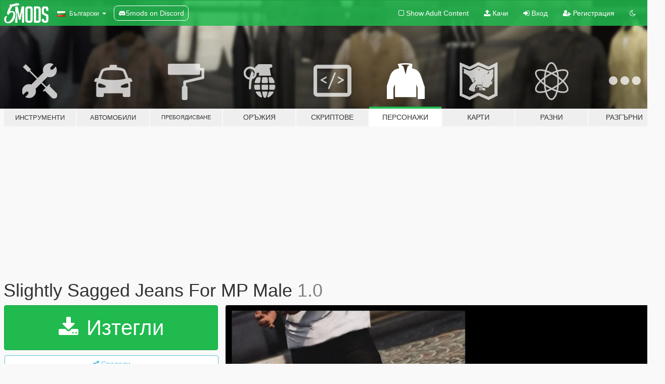

--- FILE ---
content_type: text/html; charset=utf-8
request_url: https://bg.gta5-mods.com/player/slightly-sagged-jeans-for-mp-male
body_size: 13979
content:

<!DOCTYPE html>
<html lang="bg" dir="ltr">
<head>
	<title>
		Slightly Sagged Jeans For MP Male - GTA5-Mods.com
	</title>

		<script
		  async
		  src="https://hb.vntsm.com/v4/live/vms/sites/gta5-mods.com/index.js"
        ></script>

        <script>
          self.__VM = self.__VM || [];
          self.__VM.push(function (admanager, scope) {
            scope.Config.buildPlacement((configBuilder) => {
              configBuilder.add("billboard");
              configBuilder.addDefaultOrUnique("mobile_mpu").setBreakPoint("mobile")
            }).display("top-ad");

            scope.Config.buildPlacement((configBuilder) => {
              configBuilder.add("leaderboard");
              configBuilder.addDefaultOrUnique("mobile_mpu").setBreakPoint("mobile")
            }).display("central-ad");

            scope.Config.buildPlacement((configBuilder) => {
              configBuilder.add("mpu");
              configBuilder.addDefaultOrUnique("mobile_mpu").setBreakPoint("mobile")
            }).display("side-ad");

            scope.Config.buildPlacement((configBuilder) => {
              configBuilder.add("leaderboard");
              configBuilder.addDefaultOrUnique("mpu").setBreakPoint({ mediaQuery: "max-width:1200px" })
            }).display("central-ad-2");

            scope.Config.buildPlacement((configBuilder) => {
              configBuilder.add("leaderboard");
              configBuilder.addDefaultOrUnique("mobile_mpu").setBreakPoint("mobile")
            }).display("bottom-ad");

            scope.Config.buildPlacement((configBuilder) => {
              configBuilder.add("desktop_takeover");
              configBuilder.addDefaultOrUnique("mobile_takeover").setBreakPoint("mobile")
            }).display("takeover-ad");

            scope.Config.get('mpu').display('download-ad-1');
          });
        </script>

	<meta charset="utf-8">
	<meta name="viewport" content="width=320, initial-scale=1.0, maximum-scale=1.0">
	<meta http-equiv="X-UA-Compatible" content="IE=edge">
	<meta name="msapplication-config" content="none">
	<meta name="theme-color" content="#20ba4e">
	<meta name="msapplication-navbutton-color" content="#20ba4e">
	<meta name="apple-mobile-web-app-capable" content="yes">
	<meta name="apple-mobile-web-app-status-bar-style" content="#20ba4e">
	<meta name="csrf-param" content="authenticity_token" />
<meta name="csrf-token" content="YJ7lHTmSS5uuhMSK8trLSjp/NO0fb0Fz0btU/WpDLAIXGyw7Uxuh/RDRgTzMJjGulsM6wtBotnssqOifXveXcQ==" />
	    <!--suppress ALL -->

    <meta property="og:url" content="https://bg.gta5-mods.com/player/slightly-sagged-jeans-for-mp-male">
    <meta property="og:title" content="Slightly Sagged Jeans For MP Male">
    <meta property="og:description" content="Sliglty Sagged Jeans For Mp Male.   - Model is by Protrikk, converted for MP by me with his permission allowed to upload to 5mods.    - Includes 7 jean variants.  - Big ups &amp;amp; shoutout to The Boys, WhoIsSee, Storma, WokeUpInParis, ZeKrush, Don Drako, Crashdummmy, TideFN, &amp;amp; Sean.  - Install path: mods\x64v.rpf\models\cdimages\streamedpeds-mp.rpf\mp-m-freemode-0 or anywhere else you&#39;d like to install.">
    <meta property="og:site_name" content="GTA5-Mods.com">
    <meta property="og:image" content="https://img.gta5-mods.com/q75/images/slightly-sagged-jeans-for-mp-male/829e10-jeans_5mods.jpg">

    <meta name="twitter:card" content="summary_large_image">
    <meta name="twitter:site" content="@5mods">
    <meta name="twitter:title" content="Slightly Sagged Jeans For MP Male">
    <meta name="twitter:description" content="Sliglty Sagged Jeans For Mp Male.   - Model is by Protrikk, converted for MP by me with his permission allowed to upload to 5mods.    - Includes 7 jean variants.  - Big ups &amp;amp; shoutout to The Boys, WhoIsSee, Storma, WokeUpInParis, ZeKrush, Don Drako, Crashdummmy, TideFN, &amp;amp; Sean.  - Install path: mods\x64v.rpf\models\cdimages\streamedpeds-mp.rpf\mp-m-freemode-0 or anywhere else you&#39;d like to install.">
    <meta name="twitter:image" content="https://img.gta5-mods.com/q75/images/slightly-sagged-jeans-for-mp-male/829e10-jeans_5mods.jpg">


	<link rel="shortcut icon" type="image/x-icon" href="https://images.gta5-mods.com/icons/favicon.png">
	<link rel="stylesheet" media="screen" href="/assets/application-7e510725ebc5c55e88a9fd87c027a2aa9e20126744fbac89762e0fd54819c399.css" />
	    <link rel="alternate" hreflang="id" href="https://id.gta5-mods.com/player/slightly-sagged-jeans-for-mp-male">
    <link rel="alternate" hreflang="ms" href="https://ms.gta5-mods.com/player/slightly-sagged-jeans-for-mp-male">
    <link rel="alternate" hreflang="bg" href="https://bg.gta5-mods.com/player/slightly-sagged-jeans-for-mp-male">
    <link rel="alternate" hreflang="ca" href="https://ca.gta5-mods.com/player/slightly-sagged-jeans-for-mp-male">
    <link rel="alternate" hreflang="cs" href="https://cs.gta5-mods.com/player/slightly-sagged-jeans-for-mp-male">
    <link rel="alternate" hreflang="da" href="https://da.gta5-mods.com/player/slightly-sagged-jeans-for-mp-male">
    <link rel="alternate" hreflang="de" href="https://de.gta5-mods.com/player/slightly-sagged-jeans-for-mp-male">
    <link rel="alternate" hreflang="el" href="https://el.gta5-mods.com/player/slightly-sagged-jeans-for-mp-male">
    <link rel="alternate" hreflang="en" href="https://www.gta5-mods.com/player/slightly-sagged-jeans-for-mp-male">
    <link rel="alternate" hreflang="es" href="https://es.gta5-mods.com/player/slightly-sagged-jeans-for-mp-male">
    <link rel="alternate" hreflang="fr" href="https://fr.gta5-mods.com/player/slightly-sagged-jeans-for-mp-male">
    <link rel="alternate" hreflang="gl" href="https://gl.gta5-mods.com/player/slightly-sagged-jeans-for-mp-male">
    <link rel="alternate" hreflang="ko" href="https://ko.gta5-mods.com/player/slightly-sagged-jeans-for-mp-male">
    <link rel="alternate" hreflang="hi" href="https://hi.gta5-mods.com/player/slightly-sagged-jeans-for-mp-male">
    <link rel="alternate" hreflang="it" href="https://it.gta5-mods.com/player/slightly-sagged-jeans-for-mp-male">
    <link rel="alternate" hreflang="hu" href="https://hu.gta5-mods.com/player/slightly-sagged-jeans-for-mp-male">
    <link rel="alternate" hreflang="mk" href="https://mk.gta5-mods.com/player/slightly-sagged-jeans-for-mp-male">
    <link rel="alternate" hreflang="nl" href="https://nl.gta5-mods.com/player/slightly-sagged-jeans-for-mp-male">
    <link rel="alternate" hreflang="nb" href="https://no.gta5-mods.com/player/slightly-sagged-jeans-for-mp-male">
    <link rel="alternate" hreflang="pl" href="https://pl.gta5-mods.com/player/slightly-sagged-jeans-for-mp-male">
    <link rel="alternate" hreflang="pt-BR" href="https://pt.gta5-mods.com/player/slightly-sagged-jeans-for-mp-male">
    <link rel="alternate" hreflang="ro" href="https://ro.gta5-mods.com/player/slightly-sagged-jeans-for-mp-male">
    <link rel="alternate" hreflang="ru" href="https://ru.gta5-mods.com/player/slightly-sagged-jeans-for-mp-male">
    <link rel="alternate" hreflang="sl" href="https://sl.gta5-mods.com/player/slightly-sagged-jeans-for-mp-male">
    <link rel="alternate" hreflang="fi" href="https://fi.gta5-mods.com/player/slightly-sagged-jeans-for-mp-male">
    <link rel="alternate" hreflang="sv" href="https://sv.gta5-mods.com/player/slightly-sagged-jeans-for-mp-male">
    <link rel="alternate" hreflang="vi" href="https://vi.gta5-mods.com/player/slightly-sagged-jeans-for-mp-male">
    <link rel="alternate" hreflang="tr" href="https://tr.gta5-mods.com/player/slightly-sagged-jeans-for-mp-male">
    <link rel="alternate" hreflang="uk" href="https://uk.gta5-mods.com/player/slightly-sagged-jeans-for-mp-male">
    <link rel="alternate" hreflang="zh-CN" href="https://zh.gta5-mods.com/player/slightly-sagged-jeans-for-mp-male">

  <script src="/javascripts/ads.js"></script>

		<!-- Nexus Google Tag Manager -->
		<script nonce="true">
//<![CDATA[
				window.dataLayer = window.dataLayer || [];

						window.dataLayer.push({
								login_status: 'Guest',
								user_id: undefined,
								gta5mods_id: undefined,
						});

//]]>
</script>
		<script nonce="true">
//<![CDATA[
				(function(w,d,s,l,i){w[l]=w[l]||[];w[l].push({'gtm.start':
				new Date().getTime(),event:'gtm.js'});var f=d.getElementsByTagName(s)[0],
				j=d.createElement(s),dl=l!='dataLayer'?'&l='+l:'';j.async=true;j.src=
				'https://www.googletagmanager.com/gtm.js?id='+i+dl;f.parentNode.insertBefore(j,f);
				})(window,document,'script','dataLayer','GTM-KCVF2WQ');

//]]>
</script>		<!-- End Nexus Google Tag Manager -->
</head>
<body class=" bg">
	<!-- Google Tag Manager (noscript) -->
	<noscript><iframe src="https://www.googletagmanager.com/ns.html?id=GTM-KCVF2WQ"
										height="0" width="0" style="display:none;visibility:hidden"></iframe></noscript>
	<!-- End Google Tag Manager (noscript) -->

<div id="page-cover"></div>
<div id="page-loading">
	<span class="graphic"></span>
	<span class="message">Зарежда...</span>
</div>

<div id="page-cover"></div>

<nav id="main-nav" class="navbar navbar-default">
  <div class="container">
    <div class="navbar-header">
      <a class="navbar-brand" href="/"></a>

      <ul class="nav navbar-nav">
        <li id="language-dropdown" class="dropdown">
          <a href="#language" class="dropdown-toggle" data-toggle="dropdown">
            <span class="famfamfam-flag-bg icon"></span>&nbsp;
            <span class="language-name">Български</span>
            <span class="caret"></span>
          </a>

          <ul class="dropdown-menu dropdown-menu-with-footer">
                <li>
                  <a href="https://id.gta5-mods.com/player/slightly-sagged-jeans-for-mp-male">
                    <span class="famfamfam-flag-id"></span>
                    <span class="language-name">Bahasa Indonesia</span>
                  </a>
                </li>
                <li>
                  <a href="https://ms.gta5-mods.com/player/slightly-sagged-jeans-for-mp-male">
                    <span class="famfamfam-flag-my"></span>
                    <span class="language-name">Bahasa Melayu</span>
                  </a>
                </li>
                <li>
                  <a href="https://bg.gta5-mods.com/player/slightly-sagged-jeans-for-mp-male">
                    <span class="famfamfam-flag-bg"></span>
                    <span class="language-name">Български</span>
                  </a>
                </li>
                <li>
                  <a href="https://ca.gta5-mods.com/player/slightly-sagged-jeans-for-mp-male">
                    <span class="famfamfam-flag-catalonia"></span>
                    <span class="language-name">Català</span>
                  </a>
                </li>
                <li>
                  <a href="https://cs.gta5-mods.com/player/slightly-sagged-jeans-for-mp-male">
                    <span class="famfamfam-flag-cz"></span>
                    <span class="language-name">Čeština</span>
                  </a>
                </li>
                <li>
                  <a href="https://da.gta5-mods.com/player/slightly-sagged-jeans-for-mp-male">
                    <span class="famfamfam-flag-dk"></span>
                    <span class="language-name">Dansk</span>
                  </a>
                </li>
                <li>
                  <a href="https://de.gta5-mods.com/player/slightly-sagged-jeans-for-mp-male">
                    <span class="famfamfam-flag-de"></span>
                    <span class="language-name">Deutsch</span>
                  </a>
                </li>
                <li>
                  <a href="https://el.gta5-mods.com/player/slightly-sagged-jeans-for-mp-male">
                    <span class="famfamfam-flag-gr"></span>
                    <span class="language-name">Ελληνικά</span>
                  </a>
                </li>
                <li>
                  <a href="https://www.gta5-mods.com/player/slightly-sagged-jeans-for-mp-male">
                    <span class="famfamfam-flag-gb"></span>
                    <span class="language-name">English</span>
                  </a>
                </li>
                <li>
                  <a href="https://es.gta5-mods.com/player/slightly-sagged-jeans-for-mp-male">
                    <span class="famfamfam-flag-es"></span>
                    <span class="language-name">Español</span>
                  </a>
                </li>
                <li>
                  <a href="https://fr.gta5-mods.com/player/slightly-sagged-jeans-for-mp-male">
                    <span class="famfamfam-flag-fr"></span>
                    <span class="language-name">Français</span>
                  </a>
                </li>
                <li>
                  <a href="https://gl.gta5-mods.com/player/slightly-sagged-jeans-for-mp-male">
                    <span class="famfamfam-flag-es-gl"></span>
                    <span class="language-name">Galego</span>
                  </a>
                </li>
                <li>
                  <a href="https://ko.gta5-mods.com/player/slightly-sagged-jeans-for-mp-male">
                    <span class="famfamfam-flag-kr"></span>
                    <span class="language-name">한국어</span>
                  </a>
                </li>
                <li>
                  <a href="https://hi.gta5-mods.com/player/slightly-sagged-jeans-for-mp-male">
                    <span class="famfamfam-flag-in"></span>
                    <span class="language-name">हिन्दी</span>
                  </a>
                </li>
                <li>
                  <a href="https://it.gta5-mods.com/player/slightly-sagged-jeans-for-mp-male">
                    <span class="famfamfam-flag-it"></span>
                    <span class="language-name">Italiano</span>
                  </a>
                </li>
                <li>
                  <a href="https://hu.gta5-mods.com/player/slightly-sagged-jeans-for-mp-male">
                    <span class="famfamfam-flag-hu"></span>
                    <span class="language-name">Magyar</span>
                  </a>
                </li>
                <li>
                  <a href="https://mk.gta5-mods.com/player/slightly-sagged-jeans-for-mp-male">
                    <span class="famfamfam-flag-mk"></span>
                    <span class="language-name">Македонски</span>
                  </a>
                </li>
                <li>
                  <a href="https://nl.gta5-mods.com/player/slightly-sagged-jeans-for-mp-male">
                    <span class="famfamfam-flag-nl"></span>
                    <span class="language-name">Nederlands</span>
                  </a>
                </li>
                <li>
                  <a href="https://no.gta5-mods.com/player/slightly-sagged-jeans-for-mp-male">
                    <span class="famfamfam-flag-no"></span>
                    <span class="language-name">Norsk</span>
                  </a>
                </li>
                <li>
                  <a href="https://pl.gta5-mods.com/player/slightly-sagged-jeans-for-mp-male">
                    <span class="famfamfam-flag-pl"></span>
                    <span class="language-name">Polski</span>
                  </a>
                </li>
                <li>
                  <a href="https://pt.gta5-mods.com/player/slightly-sagged-jeans-for-mp-male">
                    <span class="famfamfam-flag-br"></span>
                    <span class="language-name">Português do Brasil</span>
                  </a>
                </li>
                <li>
                  <a href="https://ro.gta5-mods.com/player/slightly-sagged-jeans-for-mp-male">
                    <span class="famfamfam-flag-ro"></span>
                    <span class="language-name">Română</span>
                  </a>
                </li>
                <li>
                  <a href="https://ru.gta5-mods.com/player/slightly-sagged-jeans-for-mp-male">
                    <span class="famfamfam-flag-ru"></span>
                    <span class="language-name">Русский</span>
                  </a>
                </li>
                <li>
                  <a href="https://sl.gta5-mods.com/player/slightly-sagged-jeans-for-mp-male">
                    <span class="famfamfam-flag-si"></span>
                    <span class="language-name">Slovenščina</span>
                  </a>
                </li>
                <li>
                  <a href="https://fi.gta5-mods.com/player/slightly-sagged-jeans-for-mp-male">
                    <span class="famfamfam-flag-fi"></span>
                    <span class="language-name">Suomi</span>
                  </a>
                </li>
                <li>
                  <a href="https://sv.gta5-mods.com/player/slightly-sagged-jeans-for-mp-male">
                    <span class="famfamfam-flag-se"></span>
                    <span class="language-name">Svenska</span>
                  </a>
                </li>
                <li>
                  <a href="https://vi.gta5-mods.com/player/slightly-sagged-jeans-for-mp-male">
                    <span class="famfamfam-flag-vn"></span>
                    <span class="language-name">Tiếng Việt</span>
                  </a>
                </li>
                <li>
                  <a href="https://tr.gta5-mods.com/player/slightly-sagged-jeans-for-mp-male">
                    <span class="famfamfam-flag-tr"></span>
                    <span class="language-name">Türkçe</span>
                  </a>
                </li>
                <li>
                  <a href="https://uk.gta5-mods.com/player/slightly-sagged-jeans-for-mp-male">
                    <span class="famfamfam-flag-ua"></span>
                    <span class="language-name">Українська</span>
                  </a>
                </li>
                <li>
                  <a href="https://zh.gta5-mods.com/player/slightly-sagged-jeans-for-mp-male">
                    <span class="famfamfam-flag-cn"></span>
                    <span class="language-name">中文</span>
                  </a>
                </li>
          </ul>
        </li>
        <li class="discord-link">
          <a href="https://discord.gg/2PR7aMzD4U" target="_blank" rel="noreferrer">
            <img src="https://images.gta5-mods.com/site/discord-header.svg" height="15px" alt="">
            <span>5mods on Discord</span>
          </a>
        </li>
      </ul>
    </div>

    <ul class="nav navbar-nav navbar-right">
        <li>
          <a href="/adult_filter" title="Light mode">
              <span class="fa fa-square-o"></span>
            <span>Show Adult <span class="adult-filter__content-text">Content</span></span>
          </a>
        </li>
      <li class="hidden-xs">
        <a href="/upload">
          <span class="icon fa fa-upload"></span>
          Качи
        </a>
      </li>

        <li>
          <a href="/login?r=/player/slightly-sagged-jeans-for-mp-male">
            <span class="icon fa fa-sign-in"></span>
            <span class="login-text">Вход</span>
          </a>
        </li>

        <li class="hidden-xs">
          <a href="/register?r=/player/slightly-sagged-jeans-for-mp-male">
            <span class="icon fa fa-user-plus"></span>
            Регистрация
          </a>
        </li>

        <li>
            <a href="/dark_mode" title="Dark mode">
              <span class="fa fa-moon-o"></span>
            </a>
        </li>

      <li id="search-dropdown">
        <a href="#search" class="dropdown-toggle" data-toggle="dropdown">
          <span class="fa fa-search"></span>
        </a>

        <div class="dropdown-menu">
          <div class="form-inline">
            <div class="form-group">
              <div class="input-group">
                <div class="input-group-addon"><span  class="fa fa-search"></span></div>
                <input type="text" class="form-control" placeholder="Търси в GTA 5 модове...">
              </div>
            </div>
            <button type="submit" class="btn btn-primary">
              Търси
            </button>
          </div>
        </div>
      </li>
    </ul>
  </div>
</nav>

<div id="banner" class="player">
  <div class="container hidden-xs">
    <div id="intro">
      <h1 class="styled">Добре дошли в GTA5-Mods.com</h1>
      <p>Select one of the following categories to start browsing the latest GTA 5 PC mods:</p>
    </div>
  </div>

  <div class="container">
    <ul id="navigation" class="clearfix bg">
        <li class="tools ">
          <a href="/tools">
            <span class="icon-category"></span>
            <span class="label-border"></span>
            <span class="label-category lg-small md-small xxs-small">
              <span>Инструменти</span>
            </span>
          </a>
        </li>
        <li class="vehicles ">
          <a href="/vehicles">
            <span class="icon-category"></span>
            <span class="label-border"></span>
            <span class="label-category lg-small md-small xxs-small">
              <span>Автомобили</span>
            </span>
          </a>
        </li>
        <li class="paintjobs ">
          <a href="/paintjobs">
            <span class="icon-category"></span>
            <span class="label-border"></span>
            <span class="label-category lg-tiny md-tiny xs-small xxs-tiny">
              <span>Пребоядисване</span>
            </span>
          </a>
        </li>
        <li class="weapons ">
          <a href="/weapons">
            <span class="icon-category"></span>
            <span class="label-border"></span>
            <span class="label-category ">
              <span>Оръжия</span>
            </span>
          </a>
        </li>
        <li class="scripts ">
          <a href="/scripts">
            <span class="icon-category"></span>
            <span class="label-border"></span>
            <span class="label-category ">
              <span>Скриптове</span>
            </span>
          </a>
        </li>
        <li class="player active">
          <a href="/player">
            <span class="icon-category"></span>
            <span class="label-border"></span>
            <span class="label-category md-small">
              <span>Персонажи</span>
            </span>
          </a>
        </li>
        <li class="maps ">
          <a href="/maps">
            <span class="icon-category"></span>
            <span class="label-border"></span>
            <span class="label-category ">
              <span>Карти</span>
            </span>
          </a>
        </li>
        <li class="misc ">
          <a href="/misc">
            <span class="icon-category"></span>
            <span class="label-border"></span>
            <span class="label-category ">
              <span>Разни</span>
            </span>
          </a>
        </li>
      <li id="more-dropdown" class="more dropdown">
        <a href="#more" class="dropdown-toggle" data-toggle="dropdown">
          <span class="icon-category"></span>
          <span class="label-border"></span>
          <span class="label-category ">
            <span>Разгърни</span>
          </span>
        </a>

        <ul class="dropdown-menu pull-right">
          <li>
            <a href="http://www.gta5cheats.com" target="_blank">
              <span class="fa fa-external-link"></span>
              GTA 5 Cheats
            </a>
          </li>
        </ul>
      </li>
    </ul>
  </div>
</div>

<div id="content">
  


<div id="file" class="container" data-user-file-id="119579">
  <div class="clearfix">
      <div id="top-ad" class="ad-container"></div>

    <h1>
      
      Slightly Sagged Jeans For MP Male
      <span class="version">1.0</span>

    </h1>
  </div>


    <div id="file-container" class="row">
      <div class="col-sm-5 col-lg-4">

          <a href="/player/slightly-sagged-jeans-for-mp-male/download/114954" class="btn btn-primary btn-download" >
            <span class="fa fa-download"></span>
            Изтегли
          </a>

        <div class="file-actions">

          <div class="row">
            <div class="col-xs-12 share-container">
              <div id="share-list">
                <ul>
                  <li>
                    <a href="#share-facebook" class="facebook" title="Сподели в Facebook">
                      <span class="fa fa-facebook"></span>
                    </a>
                  </li>
                  <li>
                    <a href="#share-twitter" class="twitter" title="Сподели в Twitter" data-text="Slightly Sagged Jeans For MP Male">
                      <span class="fa fa-twitter"></span>
                    </a>
                  </li>
                  <li>
                    <a href="#share-vk" class="vk" title="Сподели в VKontakte">
                      <span class="fa fa-vk"></span>
                    </a>
                  </li>
                </ul>
              </div>

              <button class="btn btn-o-info btn-block">
                <span class="fa fa-share-alt "></span>
                <span>Сподели</span>
              </button>
            </div>

          </div>
        </div>
        <div class="panel panel-default">
          <div class="panel-body">
            <div class="user-panel row">
              <div class="col-xs-3">
                <a href="/users/tykus">
                  <img class="img-responsive" src="https://img.gta5-mods.com/q75-w100-h100-cfill/avatars/1127667/9c6b3f-Photos 4_4_2021 3_24_07 AM.png" alt="9c6b3f photos 4 4 2021 3 24 07 am" />
                </a>
              </div>
              <div class="col-xs-9">
                <a class="username" href="/users/tykus">Pr0trikk, 28gs</a>
                  <br/>
                  <div class="user-social">
                    










<a title="Discord Server" target="_blank" href="https://discord.gg/j4eWCdRZwB"><span class="fa fa-discord size-30"></span></a>

                  </div>

                  


                    <div class="button-donate">
                      <a href="https://www.patreon.com/twentyeightgrams" class="paypal-button patreon-button paypal-style-primary paypal-size-small" target="_blank" dir="ltr">
  <span class="paypal-button-content" dir="auto">
    Подкрепи ме в <img alt="Patreon" src="https://images.gta5-mods.com/icons/patreon-logo.png" />
  </span>
</a>
                    </div>
              </div>
            </div>
          </div>
        </div>

          <div class="panel panel-default hidden-xs">
            <div class="panel-body">
  <h3 class="mt-0">
    <i class="fa fa-list-alt"></i>
    <span class="translation_missing" title="translation missing: bg.user_file.all_versions">All Versions</span>
  </h3>
      <div class="well pull-left file-version-container ">
        <div class="pull-left">
          <i class="fa fa-file"></i>&nbsp;1.0 <span>(current)</span>
          <p>
            <span class="num-downloads">40 741 изтегляния  <span class="file-size">, 6 МБ</span></span>
            <br/><span class="num-downloads">03 април 2021</span>
          </p>
        </div>
        <div class="pull-right" >
                  <a target="_blank" href="https://www.virustotal.com/gui/file/efe5aafa2a129eb3e5ebf3c61c0a35e0dc7de28f9974a84a8aff10d65160534f/detection/f-efe5aafa2a129eb3e5ebf3c61c0a35e0dc7de28f9974a84a8aff10d65160534f-1617494194"><i data-container="body" data-trigger="hover" data-toggle="popover" data-placement="top" data-html="true" data-title="<b class='color-success'>This file is safe <i class='fa fa-check-circle-o'></i></b>" data-content="<i>This file has been scanned for viruses and is safe to download.</i>" class="fa fa-shield vt-version"></i></a>

              <a target="_blank" href="/player/slightly-sagged-jeans-for-mp-male/download/114954"><i class="fa fa-download download-version"></i></a>
        </div>
      </div>
</div>
          </div>

          <div id="side-ad" class="ad-container"></div>

        <div class="file-list">
            <div class="col-xs-12 hidden-xs">
              <h4>More mods by <a class="username" href="/users/tykus">tykus</a>:</h4>
                
<div class="file-list-obj">
  <a href="/player/semi-free-form-dreads-for-mp-male" title="Semi Free Form Dreads For MP Male" class="preview empty">

    <img title="Semi Free Form Dreads For MP Male" class="img-responsive" alt="Semi Free Form Dreads For MP Male" src="https://img.gta5-mods.com/q75-w500-h333-cfill/images/semi-free-form-dreads-for-mp-male/c4a6dd-dreads_5mods.png" />

      <ul class="categories">
            <li>Облекла</li>
            <li>Прически</li>
      </ul>

      <div class="stats">
        <div>
            <span title="5.0 star rating">
              <span class="fa fa-star"></span> 5.0
            </span>
        </div>
        <div>
          <span title="3 883 Изтегления">
            <span class="fa fa-download"></span> 3 883
          </span>
          <span class="stats-likes" title="47 Харесваня">
            <span class="fa fa-thumbs-up"></span> 47
          </span>
        </div>
      </div>

  </a>
  <div class="details">
    <div class="top">
      <div class="name">
        <a href="/player/semi-free-form-dreads-for-mp-male" title="Semi Free Form Dreads For MP Male">
          <span dir="ltr">Semi Free Form Dreads For MP Male</span>
        </a>
      </div>
        <div class="version" dir="ltr" title="1.0">1.0</div>
    </div>
    <div class="bottom">
      <span class="bottom-by">By</span> <a href="/users/tykus" title="tykus">tykus</a>
    </div>
  </div>
</div>
                
<div class="file-list-obj">
  <a href="/player/canada-goose-jacket-for-mp-male" title="Canada Goose Jacket For MP Male" class="preview empty">

    <img title="Canada Goose Jacket For MP Male" class="img-responsive" alt="Canada Goose Jacket For MP Male" src="https://img.gta5-mods.com/q75-w500-h333-cfill/images/canada-goose-jacket-for-mp-male/61966c-new_Thumb.jpg" />

      <ul class="categories">
            <li>Облекла</li>
            <li>Якета</li>
      </ul>

      <div class="stats">
        <div>
            <span title="5.0 star rating">
              <span class="fa fa-star"></span> 5.0
            </span>
        </div>
        <div>
          <span title="12 827 Изтегления">
            <span class="fa fa-download"></span> 12 827
          </span>
          <span class="stats-likes" title="124 Харесваня">
            <span class="fa fa-thumbs-up"></span> 124
          </span>
        </div>
      </div>

  </a>
  <div class="details">
    <div class="top">
      <div class="name">
        <a href="/player/canada-goose-jacket-for-mp-male" title="Canada Goose Jacket For MP Male">
          <span dir="ltr">Canada Goose Jacket For MP Male</span>
        </a>
      </div>
        <div class="version" dir="ltr" title="1.0">1.0</div>
    </div>
    <div class="bottom">
      <span class="bottom-by">By</span> <a href="/users/tykus" title="tykus">tykus</a>
    </div>
  </div>
</div>
                
<div class="file-list-obj">
  <a href="/player/fivem-sp-b-b-simon-belt-for-mp-male" title="(FiveM/SP) B.B Simon Belt For MP Male " class="preview empty">

    <img title="(FiveM/SP) B.B Simon Belt For MP Male " class="img-responsive" alt="(FiveM/SP) B.B Simon Belt For MP Male " src="https://img.gta5-mods.com/q75-w500-h333-cfill/images/fivem-sp-b-b-simon-belt-for-mp-male/e58e0f-image0.jpg" />

      <ul class="categories">
            <li>Облекла</li>
      </ul>

      <div class="stats">
        <div>
            <span title="5.0 star rating">
              <span class="fa fa-star"></span> 5.0
            </span>
        </div>
        <div>
          <span title="20 001 Изтегления">
            <span class="fa fa-download"></span> 20 001
          </span>
          <span class="stats-likes" title="168 Харесваня">
            <span class="fa fa-thumbs-up"></span> 168
          </span>
        </div>
      </div>

  </a>
  <div class="details">
    <div class="top">
      <div class="name">
        <a href="/player/fivem-sp-b-b-simon-belt-for-mp-male" title="(FiveM/SP) B.B Simon Belt For MP Male ">
          <span dir="ltr">(FiveM/SP) B.B Simon Belt For MP Male </span>
        </a>
      </div>
        <div class="version" dir="ltr" title="3.0">3.0</div>
    </div>
    <div class="bottom">
      <span class="bottom-by">By</span> <a href="/users/tykus" title="tykus">tykus</a>
    </div>
  </div>
</div>
                
<div class="file-list-obj">
  <a href="/player/dead-homies-cuban-chain-for-mp-male" title="Dead Homies Cuban Chain for MP Male" class="preview empty">

    <img title="Dead Homies Cuban Chain for MP Male" class="img-responsive" alt="Dead Homies Cuban Chain for MP Male" src="https://img.gta5-mods.com/q75-w500-h333-cfill/images/dead-homies-cuban-chain-for-mp-male/5e6543-cuban_5mods.png" />

      <ul class="categories">
            <li>Облекла</li>
      </ul>

      <div class="stats">
        <div>
            <span title="5.0 star rating">
              <span class="fa fa-star"></span> 5.0
            </span>
        </div>
        <div>
          <span title="4 008 Изтегления">
            <span class="fa fa-download"></span> 4 008
          </span>
          <span class="stats-likes" title="74 Харесваня">
            <span class="fa fa-thumbs-up"></span> 74
          </span>
        </div>
      </div>

  </a>
  <div class="details">
    <div class="top">
      <div class="name">
        <a href="/player/dead-homies-cuban-chain-for-mp-male" title="Dead Homies Cuban Chain for MP Male">
          <span dir="ltr">Dead Homies Cuban Chain for MP Male</span>
        </a>
      </div>
        <div class="version" dir="ltr" title="1.0">1.0</div>
    </div>
    <div class="bottom">
      <span class="bottom-by">By</span> <a href="/users/tykus" title="tykus">tykus</a>
    </div>
  </div>
</div>
                
<div class="file-list-obj">
  <a href="/player/dead-homies-rope-chain" title="Dead Homies Rope Chain for MP Male " class="preview empty">

    <img title="Dead Homies Rope Chain for MP Male " class="img-responsive" alt="Dead Homies Rope Chain for MP Male " src="https://img.gta5-mods.com/q75-w500-h333-cfill/images/dead-homies-rope-chain/fc0652-rope_5mods.png" />

      <ul class="categories">
            <li>Облекла</li>
      </ul>

      <div class="stats">
        <div>
            <span title="5.0 star rating">
              <span class="fa fa-star"></span> 5.0
            </span>
        </div>
        <div>
          <span title="3 789 Изтегления">
            <span class="fa fa-download"></span> 3 789
          </span>
          <span class="stats-likes" title="73 Харесваня">
            <span class="fa fa-thumbs-up"></span> 73
          </span>
        </div>
      </div>

  </a>
  <div class="details">
    <div class="top">
      <div class="name">
        <a href="/player/dead-homies-rope-chain" title="Dead Homies Rope Chain for MP Male ">
          <span dir="ltr">Dead Homies Rope Chain for MP Male </span>
        </a>
      </div>
    </div>
    <div class="bottom">
      <span class="bottom-by">By</span> <a href="/users/tykus" title="tykus">tykus</a>
    </div>
  </div>
</div>
            </div>

        </div>
      </div>

      <div class="col-sm-7 col-lg-8">
          <div id="file-media">
            <!-- Cover Media -->
            <div class="text-center">

                <a target="_blank" class="thumbnail mfp-image cover-media" title="Slightly Sagged Jeans For MP Male" href="https://img.gta5-mods.com/q95/images/slightly-sagged-jeans-for-mp-male/829e10-jeans_5mods.jpg"><img class="img-responsive" src="https://img.gta5-mods.com/q85-w800/images/slightly-sagged-jeans-for-mp-male/829e10-jeans_5mods.jpg" alt="829e10 jeans 5mods" /></a>
            </div>

            <!-- Remaining Media -->
              <div class="media-thumbnails row">
                    <div class="col-xs-4 col-md-2">
                      <a target="_blank" class="thumbnail mfp-image" title="Slightly Sagged Jeans For MP Male" href="https://img.gta5-mods.com/q95/images/slightly-sagged-jeans-for-mp-male/57a0ba-image0.jpg"><img class="img-responsive" src="https://img.gta5-mods.com/q75-w350-h233-cfill/images/slightly-sagged-jeans-for-mp-male/57a0ba-image0.jpg" alt="57a0ba image0" /></a>
                    </div>
                    <div class="col-xs-4 col-md-2">
                      <a target="_blank" class="thumbnail mfp-image" title="Slightly Sagged Jeans For MP Male" href="https://img.gta5-mods.com/q95/images/slightly-sagged-jeans-for-mp-male/57a0ba-image1.jpg"><img class="img-responsive" src="https://img.gta5-mods.com/q75-w350-h233-cfill/images/slightly-sagged-jeans-for-mp-male/57a0ba-image1.jpg" alt="57a0ba image1" /></a>
                    </div>
                    <div class="col-xs-4 col-md-2">
                      <a target="_blank" class="thumbnail mfp-image" title="Slightly Sagged Jeans For MP Male" href="https://img.gta5-mods.com/q95/images/slightly-sagged-jeans-for-mp-male/57a0ba-image2.jpg"><img class="img-responsive" src="https://img.gta5-mods.com/q75-w350-h233-cfill/images/slightly-sagged-jeans-for-mp-male/57a0ba-image2.jpg" alt="57a0ba image2" /></a>
                    </div>
                    <div class="col-xs-4 col-md-2">
                      <a target="_blank" class="thumbnail mfp-image" title="Slightly Sagged Jeans For MP Male" href="https://img.gta5-mods.com/q95/images/slightly-sagged-jeans-for-mp-male/57a0ba-image3.jpg"><img class="img-responsive" src="https://img.gta5-mods.com/q75-w350-h233-cfill/images/slightly-sagged-jeans-for-mp-male/57a0ba-image3.jpg" alt="57a0ba image3" /></a>
                    </div>
                    <div class="col-xs-4 col-md-2">
                      <a target="_blank" class="thumbnail mfp-image" title="Slightly Sagged Jeans For MP Male" href="https://img.gta5-mods.com/q95/images/slightly-sagged-jeans-for-mp-male/57a0ba-image4.jpg"><img class="img-responsive" src="https://img.gta5-mods.com/q75-w350-h233-cfill/images/slightly-sagged-jeans-for-mp-male/57a0ba-image4.jpg" alt="57a0ba image4" /></a>
                    </div>
                    <div class="col-xs-4 col-md-2">
                      <a target="_blank" class="thumbnail mfp-image" title="Slightly Sagged Jeans For MP Male" href="https://img.gta5-mods.com/q95/images/slightly-sagged-jeans-for-mp-male/57a0ba-image5.jpg"><img class="img-responsive" src="https://img.gta5-mods.com/q75-w350-h233-cfill/images/slightly-sagged-jeans-for-mp-male/57a0ba-image5.jpg" alt="57a0ba image5" /></a>
                    </div>

                  <div class="extra-media collapse">
                        <div class="col-xs-4 col-md-2">
                          <a target="_blank" class="thumbnail mfp-image" title="Slightly Sagged Jeans For MP Male" href="https://img.gta5-mods.com/q95/images/slightly-sagged-jeans-for-mp-male/57a0ba-image6.jpg"><img class="img-responsive" src="https://img.gta5-mods.com/q75-w350-h233-cfill/images/slightly-sagged-jeans-for-mp-male/57a0ba-image6.jpg" alt="57a0ba image6" /></a>
                        </div>
                  </div>
              </div>

                <a href="#more" class="media-limit btn btn-o-primary btn-block btn-sm">
                  <span class="fa fa-angle-down"></span>
                  Разгърни за да видиш всички изображения и видеота
                  <span class="fa fa-angle-down"></span>
                </a>
          </div>

        <h3 class="clearfix" dir="auto">
          <div class="pull-left file-stats">
            <i class="fa fa-cloud-download pull-left download-icon"></i>
            <div class="file-stat file-downloads pull-left">
              <span class="num-downloads">40 741</span>
              <label>Изтегления</label>
            </div>
            <i class="fa fa-thumbs-o-up pull-left like-icon"></i>
            <div class="file-stat file-likes pull-left">
              <span class="num-likes">241</span>
              <label>Харесвания</label>
            </div>
          </div>

                <span class="comment-average-container pull-right">
                    <span class="comment-average-rating" data-rating="4.43"></span>
                    <label>4.43 / 5 звезди (7 вота)</label>
                </span>
        </h3>
        <div id="featured-comment">
          <ul class="media-list pinned-comments">
            
          </ul>
        </div>
        <div class="visible-xs-block">
          <div class="panel panel-default">
            <div class="panel-body">
              <div class="file-description">
                      <span class="description-body description-collapsed" dir="auto">
                        Sliglty Sagged Jeans For Mp Male.<br/> <br/>- Model is by Protrikk, converted for MP by me with his permission allowed to upload to 5mods.  <br/><br/>- Includes 7 jean variants.<br/><br/>- Big ups &amp; shoutout to The Boys, WhoIsSee, Storma, WokeUpInParis, ZeKrush, Don Drako, Crashdummmy, TideFN, &amp; Sean.<br/><br/>- Install path: mods\x64v.rpf\models\cdimages\streamedpeds-mp.rpf\mp-m-freemode-0<br/>or anywhere else you'd like to install.
                        <div class="read-more-button-container">
                          <div class="read-more-gradient"></div>
                          <div class="read-more-button">Show Full Description</div>
                        </div>
                      </span>
              </div>
                <div id=tag-list>
                    <div>
                      <a href="/all/tags/clothing/most-downloaded">
                            <span class="label label-default">
                              <span class="fa fa-tag"></span>
                              Облекла
                            </span>
                      </a>
                    </div>
                </div>


              <div id="file-dates">

                <br/>
                <small title="съб, 03 апр. 2021, 23:50:46 +0000">
                  <strong>Първо качено на:</strong>
                  03 април 2021
                  
                </small>

                  <br/>
                  <small title="съб, 03 апр. 2021, 23:58:34 +0000">
                    <strong>Последно обновено на:</strong>
                    03 април 2021
                  </small>

                  <br/>
                  <small title="вт, 30 дек. 2025, 07:53:14 +0000">
                    <strong>Последно изтеглено:</strong>
                    преди 1 час
                  </small>
              </div>
            </div>
          </div>

          <div class="panel panel-default visible-xs-block">
            <div class="panel-body">
  <h3 class="mt-0">
    <i class="fa fa-list-alt"></i>
    <span class="translation_missing" title="translation missing: bg.user_file.all_versions">All Versions</span>
  </h3>
      <div class="well pull-left file-version-container ">
        <div class="pull-left">
          <i class="fa fa-file"></i>&nbsp;1.0 <span>(current)</span>
          <p>
            <span class="num-downloads">40 741 изтегляния  <span class="file-size">, 6 МБ</span></span>
            <br/><span class="num-downloads">03 април 2021</span>
          </p>
        </div>
        <div class="pull-right" >
                  <a target="_blank" href="https://www.virustotal.com/gui/file/efe5aafa2a129eb3e5ebf3c61c0a35e0dc7de28f9974a84a8aff10d65160534f/detection/f-efe5aafa2a129eb3e5ebf3c61c0a35e0dc7de28f9974a84a8aff10d65160534f-1617494194"><i data-container="body" data-trigger="hover" data-toggle="popover" data-placement="top" data-html="true" data-title="<b class='color-success'>This file is safe <i class='fa fa-check-circle-o'></i></b>" data-content="<i>This file has been scanned for viruses and is safe to download.</i>" class="fa fa-shield vt-version"></i></a>

              <a target="_blank" href="/player/slightly-sagged-jeans-for-mp-male/download/114954"><i class="fa fa-download download-version"></i></a>
        </div>
      </div>
</div>
          </div>

          <h3 class="clearfix comments-stats" dir="auto">
              <span class="pull-left">
                  <span class="num-comments" data-count="38">38 Коментари</span>
              </span>
          </h3>
          <div id="comments_mobile"></div>

          <div class="file-list">
              <div class="col-xs-12">
                <h4>More mods by <a class="username" href="/users/tykus">Pr0trikk, 28gs</a>:</h4>
                  
<div class="file-list-obj">
  <a href="/player/semi-free-form-dreads-for-mp-male" title="Semi Free Form Dreads For MP Male" class="preview empty">

    <img title="Semi Free Form Dreads For MP Male" class="img-responsive" alt="Semi Free Form Dreads For MP Male" src="https://img.gta5-mods.com/q75-w500-h333-cfill/images/semi-free-form-dreads-for-mp-male/c4a6dd-dreads_5mods.png" />

      <ul class="categories">
            <li>Облекла</li>
            <li>Прически</li>
      </ul>

      <div class="stats">
        <div>
            <span title="5.0 star rating">
              <span class="fa fa-star"></span> 5.0
            </span>
        </div>
        <div>
          <span title="3 883 Изтегления">
            <span class="fa fa-download"></span> 3 883
          </span>
          <span class="stats-likes" title="47 Харесваня">
            <span class="fa fa-thumbs-up"></span> 47
          </span>
        </div>
      </div>

  </a>
  <div class="details">
    <div class="top">
      <div class="name">
        <a href="/player/semi-free-form-dreads-for-mp-male" title="Semi Free Form Dreads For MP Male">
          <span dir="ltr">Semi Free Form Dreads For MP Male</span>
        </a>
      </div>
        <div class="version" dir="ltr" title="1.0">1.0</div>
    </div>
    <div class="bottom">
      <span class="bottom-by">By</span> <a href="/users/tykus" title="tykus">tykus</a>
    </div>
  </div>
</div>
                  
<div class="file-list-obj">
  <a href="/player/canada-goose-jacket-for-mp-male" title="Canada Goose Jacket For MP Male" class="preview empty">

    <img title="Canada Goose Jacket For MP Male" class="img-responsive" alt="Canada Goose Jacket For MP Male" src="https://img.gta5-mods.com/q75-w500-h333-cfill/images/canada-goose-jacket-for-mp-male/61966c-new_Thumb.jpg" />

      <ul class="categories">
            <li>Облекла</li>
            <li>Якета</li>
      </ul>

      <div class="stats">
        <div>
            <span title="5.0 star rating">
              <span class="fa fa-star"></span> 5.0
            </span>
        </div>
        <div>
          <span title="12 827 Изтегления">
            <span class="fa fa-download"></span> 12 827
          </span>
          <span class="stats-likes" title="124 Харесваня">
            <span class="fa fa-thumbs-up"></span> 124
          </span>
        </div>
      </div>

  </a>
  <div class="details">
    <div class="top">
      <div class="name">
        <a href="/player/canada-goose-jacket-for-mp-male" title="Canada Goose Jacket For MP Male">
          <span dir="ltr">Canada Goose Jacket For MP Male</span>
        </a>
      </div>
        <div class="version" dir="ltr" title="1.0">1.0</div>
    </div>
    <div class="bottom">
      <span class="bottom-by">By</span> <a href="/users/tykus" title="tykus">tykus</a>
    </div>
  </div>
</div>
                  
<div class="file-list-obj">
  <a href="/player/fivem-sp-b-b-simon-belt-for-mp-male" title="(FiveM/SP) B.B Simon Belt For MP Male " class="preview empty">

    <img title="(FiveM/SP) B.B Simon Belt For MP Male " class="img-responsive" alt="(FiveM/SP) B.B Simon Belt For MP Male " src="https://img.gta5-mods.com/q75-w500-h333-cfill/images/fivem-sp-b-b-simon-belt-for-mp-male/e58e0f-image0.jpg" />

      <ul class="categories">
            <li>Облекла</li>
      </ul>

      <div class="stats">
        <div>
            <span title="5.0 star rating">
              <span class="fa fa-star"></span> 5.0
            </span>
        </div>
        <div>
          <span title="20 001 Изтегления">
            <span class="fa fa-download"></span> 20 001
          </span>
          <span class="stats-likes" title="168 Харесваня">
            <span class="fa fa-thumbs-up"></span> 168
          </span>
        </div>
      </div>

  </a>
  <div class="details">
    <div class="top">
      <div class="name">
        <a href="/player/fivem-sp-b-b-simon-belt-for-mp-male" title="(FiveM/SP) B.B Simon Belt For MP Male ">
          <span dir="ltr">(FiveM/SP) B.B Simon Belt For MP Male </span>
        </a>
      </div>
        <div class="version" dir="ltr" title="3.0">3.0</div>
    </div>
    <div class="bottom">
      <span class="bottom-by">By</span> <a href="/users/tykus" title="tykus">tykus</a>
    </div>
  </div>
</div>
                  
<div class="file-list-obj">
  <a href="/player/dead-homies-cuban-chain-for-mp-male" title="Dead Homies Cuban Chain for MP Male" class="preview empty">

    <img title="Dead Homies Cuban Chain for MP Male" class="img-responsive" alt="Dead Homies Cuban Chain for MP Male" src="https://img.gta5-mods.com/q75-w500-h333-cfill/images/dead-homies-cuban-chain-for-mp-male/5e6543-cuban_5mods.png" />

      <ul class="categories">
            <li>Облекла</li>
      </ul>

      <div class="stats">
        <div>
            <span title="5.0 star rating">
              <span class="fa fa-star"></span> 5.0
            </span>
        </div>
        <div>
          <span title="4 008 Изтегления">
            <span class="fa fa-download"></span> 4 008
          </span>
          <span class="stats-likes" title="74 Харесваня">
            <span class="fa fa-thumbs-up"></span> 74
          </span>
        </div>
      </div>

  </a>
  <div class="details">
    <div class="top">
      <div class="name">
        <a href="/player/dead-homies-cuban-chain-for-mp-male" title="Dead Homies Cuban Chain for MP Male">
          <span dir="ltr">Dead Homies Cuban Chain for MP Male</span>
        </a>
      </div>
        <div class="version" dir="ltr" title="1.0">1.0</div>
    </div>
    <div class="bottom">
      <span class="bottom-by">By</span> <a href="/users/tykus" title="tykus">tykus</a>
    </div>
  </div>
</div>
                  
<div class="file-list-obj">
  <a href="/player/dead-homies-rope-chain" title="Dead Homies Rope Chain for MP Male " class="preview empty">

    <img title="Dead Homies Rope Chain for MP Male " class="img-responsive" alt="Dead Homies Rope Chain for MP Male " src="https://img.gta5-mods.com/q75-w500-h333-cfill/images/dead-homies-rope-chain/fc0652-rope_5mods.png" />

      <ul class="categories">
            <li>Облекла</li>
      </ul>

      <div class="stats">
        <div>
            <span title="5.0 star rating">
              <span class="fa fa-star"></span> 5.0
            </span>
        </div>
        <div>
          <span title="3 789 Изтегления">
            <span class="fa fa-download"></span> 3 789
          </span>
          <span class="stats-likes" title="73 Харесваня">
            <span class="fa fa-thumbs-up"></span> 73
          </span>
        </div>
      </div>

  </a>
  <div class="details">
    <div class="top">
      <div class="name">
        <a href="/player/dead-homies-rope-chain" title="Dead Homies Rope Chain for MP Male ">
          <span dir="ltr">Dead Homies Rope Chain for MP Male </span>
        </a>
      </div>
    </div>
    <div class="bottom">
      <span class="bottom-by">By</span> <a href="/users/tykus" title="tykus">tykus</a>
    </div>
  </div>
</div>
              </div>
          </div>

        </div>

        <div class="hidden-xs">

          <ul class="nav nav-tabs" role="tablist">
              <li role="presentation" class="active">
                <a class="url-push" href="#description_tab" aria-controls="home" role="tab" data-toggle="tab">
                  <i class="fa fa-file-text-o"></i>
                  &nbsp;Description
                </a>
              </li>
              <li role="presentation">
                <a class="url-push" href="#comments_tab" aria-controls="profile" role="tab" data-toggle="tab">
                  <i class="fa fa-comments-o"></i>
                  &nbsp;Comments (38)
                </a>
              </li>
          </ul>

          <div class="tab-content">

            <!-- Default / Description Tab -->
            <div role="tabpanel" class="tab-pane  active " id="description_tab">
              <div class="panel panel-default" style="margin-top: 8px">
                <div class="panel-body">
                  <div class="file-description">
                        <span class="description-body " dir="auto">
                          Sliglty Sagged Jeans For Mp Male.<br/> <br/>- Model is by Protrikk, converted for MP by me with his permission allowed to upload to 5mods.  <br/><br/>- Includes 7 jean variants.<br/><br/>- Big ups &amp; shoutout to The Boys, WhoIsSee, Storma, WokeUpInParis, ZeKrush, Don Drako, Crashdummmy, TideFN, &amp; Sean.<br/><br/>- Install path: mods\x64v.rpf\models\cdimages\streamedpeds-mp.rpf\mp-m-freemode-0<br/>or anywhere else you'd like to install.
                        </span>
                  </div>
                <div id=tag-list>
                    <div>
                      <a href="/all/tags/clothing/most-downloaded">
                            <span class="label label-default">
                              <span class="fa fa-tag"></span>
                              Облекла
                            </span>
                      </a>
                    </div>
                </div>


                  <div id="file-dates">

                    <br/>
                    <small title="съб, 03 апр. 2021, 23:50:46 +0000">
                      <strong>Първо качено на:</strong>
                      03 април 2021
                      
                    </small>

                      <br/>
                      <small title="съб, 03 апр. 2021, 23:58:34 +0000">
                        <strong>Последно обновено на:</strong>
                        03 април 2021
                      </small>

                      <br/>
                      <small title="вт, 30 дек. 2025, 07:53:14 +0000">
                        <strong>Последно изтеглено:</strong>
                        преди 1 час
                      </small>
                  </div>
                </div>
              </div>
            </div>

            <!-- Comments Tab -->
            <div role="tabpanel" class="tab-pane " id="comments_tab">
              <div id="comments">
                <ul class="media-list pinned-comments">
                 

                </ul>

                  <div class="text-center">
                    <button class="view-more btn btn-o-primary btn-block btn-sm">
                      Покажи предишните 18 коментара
                    </button>
                  </div>

                <ul class="media-list comments-list">
                  
    <li id="comment-1937541" class="comment media " data-comment-id="1937541" data-username="Aqaux" data-mentions="[]">
      <div class="media-left">
        <a href="/users/Aqaux"><img class="media-object" src="https://img.gta5-mods.com/q75-w100-h100-cfill/avatars/presets/default.jpg" alt="Default" /></a>
      </div>
      <div class="media-body">
        <div class="panel panel-default">
          <div class="panel-body">
            <div class="media-heading clearfix">
              <div class="pull-left flip" dir="auto">
                <a href="/users/Aqaux">Aqaux</a>
                    
              </div>
              <div class="pull-right flip">
                

                
              </div>
            </div>

            <div class="comment-text " dir="auto"><p>May i make some supreme textures and give credits to you?
</p></div>

            <div class="media-details clearfix">
              <div class="row">
                <div class="col-md-8 text-left flip">


                  

                  
                </div>
                <div class="col-md-4 text-right flip" title="вт, 28 сеп. 2021, 05:44:21 +0000">28 септември 2021</div>
              </div>
            </div>
          </div>
        </div>
      </div>
    </li>

    <li id="comment-1947196" class="comment media " data-comment-id="1947196" data-username="poother" data-mentions="[&quot;quave&quot;]">
      <div class="media-left">
        <a href="/users/poother"><img class="media-object" src="https://img.gta5-mods.com/q75-w100-h100-cfill/avatars/presets/default.jpg" alt="Default" /></a>
      </div>
      <div class="media-body">
        <div class="panel panel-default">
          <div class="panel-body">
            <div class="media-heading clearfix">
              <div class="pull-left flip" dir="auto">
                <a href="/users/poother">poother</a>
                    
              </div>
              <div class="pull-right flip">
                

                
              </div>
            </div>

            <div class="comment-text " dir="auto"><p><a class="mention" href="/users/quave">@quave</a> how did you fix because i have the same problem
</p></div>

            <div class="media-details clearfix">
              <div class="row">
                <div class="col-md-8 text-left flip">


                  

                  
                </div>
                <div class="col-md-4 text-right flip" title="нед, 17 окт. 2021, 08:42:21 +0000">17 октомври 2021</div>
              </div>
            </div>
          </div>
        </div>
      </div>
    </li>

    <li id="comment-1963291" class="comment media " data-comment-id="1963291" data-username="cya" data-mentions="[]">
      <div class="media-left">
        <a href="/users/cya"><img class="media-object" src="https://img.gta5-mods.com/q75-w100-h100-cfill/avatars/presets/gtao47.jpg" alt="Gtao47" /></a>
      </div>
      <div class="media-body">
        <div class="panel panel-default">
          <div class="panel-body">
            <div class="media-heading clearfix">
              <div class="pull-left flip" dir="auto">
                <a href="/users/cya">cya</a>
                    
              </div>
              <div class="pull-right flip">
                

                
              </div>
            </div>

            <div class="comment-text " dir="auto"><p>model wont show up in game. any solutions?</p></div>

            <div class="media-details clearfix">
              <div class="row">
                <div class="col-md-8 text-left flip">


                  

                  
                </div>
                <div class="col-md-4 text-right flip" title="ср, 24 ноем. 2021, 20:34:29 +0000">24 ноември 2021</div>
              </div>
            </div>
          </div>
        </div>
      </div>
    </li>

    <li id="comment-1985099" class="comment media " data-comment-id="1985099" data-username="DrewSignature" data-mentions="[]">
      <div class="media-left">
        <a href="/users/DrewSignature"><img class="media-object" src="https://img.gta5-mods.com/q75-w100-h100-cfill/avatars/presets/default.jpg" alt="Default" /></a>
      </div>
      <div class="media-body">
        <div class="panel panel-default">
          <div class="panel-body">
            <div class="media-heading clearfix">
              <div class="pull-left flip" dir="auto">
                <a href="/users/DrewSignature">DrewSignature</a>
                    
              </div>
              <div class="pull-right flip">
                

                
              </div>
            </div>

            <div class="comment-text " dir="auto"><p>Which number is it?</p></div>

            <div class="media-details clearfix">
              <div class="row">
                <div class="col-md-8 text-left flip">


                  

                  
                </div>
                <div class="col-md-4 text-right flip" title="нед, 16 ян. 2022, 04:35:40 +0000">16 януари 2022</div>
              </div>
            </div>
          </div>
        </div>
      </div>
    </li>

    <li id="comment-2007415" class="comment media " data-comment-id="2007415" data-username="Zehno" data-mentions="[&quot;ep632000&quot;]">
      <div class="media-left">
        <a href="/users/Zehno"><img class="media-object" src="https://img.gta5-mods.com/q75-w100-h100-cfill/avatars/presets/default.jpg" alt="Default" /></a>
      </div>
      <div class="media-body">
        <div class="panel panel-default">
          <div class="panel-body">
            <div class="media-heading clearfix">
              <div class="pull-left flip" dir="auto">
                <a href="/users/Zehno">Zehno</a>
                    
              </div>
              <div class="pull-right flip">
                

                
              </div>
            </div>

            <div class="comment-text " dir="auto"><p><a class="mention" href="/users/ep632000">@ep632000</a> did u work it out?</p></div>

            <div class="media-details clearfix">
              <div class="row">
                <div class="col-md-8 text-left flip">


                  

                  
                </div>
                <div class="col-md-4 text-right flip" title="ср, 16 март 2022, 06:26:21 +0000">16 март 2022</div>
              </div>
            </div>
          </div>
        </div>
      </div>
    </li>

    <li id="comment-2007418" class="comment media " data-comment-id="2007418" data-username="Zehno" data-mentions="[&quot;tykus&quot;]">
      <div class="media-left">
        <a href="/users/Zehno"><img class="media-object" src="https://img.gta5-mods.com/q75-w100-h100-cfill/avatars/presets/default.jpg" alt="Default" /></a>
      </div>
      <div class="media-body">
        <div class="panel panel-default">
          <div class="panel-body">
            <div class="media-heading clearfix">
              <div class="pull-left flip" dir="auto">
                <a href="/users/Zehno">Zehno</a>
                    
              </div>
              <div class="pull-right flip">
                

                
              </div>
            </div>

            <div class="comment-text " dir="auto"><p>i dont have \mp-m-freemode-0 only 1 help please <a class="mention" href="/users/tykus">@tykus</a></p></div>

            <div class="media-details clearfix">
              <div class="row">
                <div class="col-md-8 text-left flip">


                  

                  
                </div>
                <div class="col-md-4 text-right flip" title="ср, 16 март 2022, 06:46:15 +0000">16 март 2022</div>
              </div>
            </div>
          </div>
        </div>
      </div>
    </li>

    <li id="comment-2033943" class="comment media " data-comment-id="2033943" data-username="TheKartel" data-mentions="[&quot;cya&quot;]">
      <div class="media-left">
        <a href="/users/TheKartel"><img class="media-object" src="https://img.gta5-mods.com/q75-w100-h100-cfill/avatars/presets/gtao42.jpg" alt="Gtao42" /></a>
      </div>
      <div class="media-body">
        <div class="panel panel-default">
          <div class="panel-body">
            <div class="media-heading clearfix">
              <div class="pull-left flip" dir="auto">
                <a href="/users/TheKartel">TheKartel</a>
                    
              </div>
              <div class="pull-right flip">
                

                
              </div>
            </div>

            <div class="comment-text " dir="auto"><p><a class="mention" href="/users/cya">@cya</a> Did you ever fix this issue? Running into the same</p></div>

            <div class="media-details clearfix">
              <div class="row">
                <div class="col-md-8 text-left flip">


                  

                  
                </div>
                <div class="col-md-4 text-right flip" title="нед, 29 май 2022, 21:42:39 +0000">29 май 2022</div>
              </div>
            </div>
          </div>
        </div>
      </div>
    </li>

    <li id="comment-2033950" class="comment media " data-comment-id="2033950" data-username="cya" data-mentions="[&quot;TheKartel&quot;]">
      <div class="media-left">
        <a href="/users/cya"><img class="media-object" src="https://img.gta5-mods.com/q75-w100-h100-cfill/avatars/presets/gtao47.jpg" alt="Gtao47" /></a>
      </div>
      <div class="media-body">
        <div class="panel panel-default">
          <div class="panel-body">
            <div class="media-heading clearfix">
              <div class="pull-left flip" dir="auto">
                <a href="/users/cya">cya</a>
                    
              </div>
              <div class="pull-right flip">
                

                
              </div>
            </div>

            <div class="comment-text " dir="auto"><p><a class="mention" href="/users/TheKartel">@TheKartel</a> what i did was put it in a folder in dlcpacks. so like mpsum or mpheist or any of those</p></div>

            <div class="media-details clearfix">
              <div class="row">
                <div class="col-md-8 text-left flip">


                  

                  
                </div>
                <div class="col-md-4 text-right flip" title="нед, 29 май 2022, 21:47:28 +0000">29 май 2022</div>
              </div>
            </div>
          </div>
        </div>
      </div>
    </li>

    <li id="comment-2033951" class="comment media " data-comment-id="2033951" data-username="TheKartel" data-mentions="[&quot;cya&quot;]">
      <div class="media-left">
        <a href="/users/TheKartel"><img class="media-object" src="https://img.gta5-mods.com/q75-w100-h100-cfill/avatars/presets/gtao42.jpg" alt="Gtao42" /></a>
      </div>
      <div class="media-body">
        <div class="panel panel-default">
          <div class="panel-body">
            <div class="media-heading clearfix">
              <div class="pull-left flip" dir="auto">
                <a href="/users/TheKartel">TheKartel</a>
                    
              </div>
              <div class="pull-right flip">
                

                
              </div>
            </div>

            <div class="comment-text " dir="auto"><p><a class="mention" href="/users/cya">@cya</a> Aye thank you, I appreciate that. I&#39;ve been struggling to get these to work for MP Male so just been trying multiple things.</p></div>

            <div class="media-details clearfix">
              <div class="row">
                <div class="col-md-8 text-left flip">


                  

                  
                </div>
                <div class="col-md-4 text-right flip" title="нед, 29 май 2022, 21:54:07 +0000">29 май 2022</div>
              </div>
            </div>
          </div>
        </div>
      </div>
    </li>

    <li id="comment-2033955" class="comment media " data-comment-id="2033955" data-username="cya" data-mentions="[&quot;TheKartel&quot;]">
      <div class="media-left">
        <a href="/users/cya"><img class="media-object" src="https://img.gta5-mods.com/q75-w100-h100-cfill/avatars/presets/gtao47.jpg" alt="Gtao47" /></a>
      </div>
      <div class="media-body">
        <div class="panel panel-default">
          <div class="panel-body">
            <div class="media-heading clearfix">
              <div class="pull-left flip" dir="auto">
                <a href="/users/cya">cya</a>
                    
              </div>
              <div class="pull-right flip">
                

                
              </div>
            </div>

            <div class="comment-text " dir="auto"><p><a class="mention" href="/users/TheKartel">@TheKartel</a> np bro</p></div>

            <div class="media-details clearfix">
              <div class="row">
                <div class="col-md-8 text-left flip">


                  

                  
                </div>
                <div class="col-md-4 text-right flip" title="нед, 29 май 2022, 22:01:43 +0000">29 май 2022</div>
              </div>
            </div>
          </div>
        </div>
      </div>
    </li>

    <li id="comment-2061860" class="comment media " data-comment-id="2061860" data-username="oliwersvanholm123" data-mentions="[]">
      <div class="media-left">
        <a href="/users/oliwersvanholm123"><img class="media-object" src="https://img.gta5-mods.com/q75-w100-h100-cfill/avatars/presets/franklin.jpg" alt="Franklin" /></a>
      </div>
      <div class="media-body">
        <div class="panel panel-default">
          <div class="panel-body">
            <div class="media-heading clearfix">
              <div class="pull-left flip" dir="auto">
                <a href="/users/oliwersvanholm123">oliwersvanholm123</a>
                    
              </div>
              <div class="pull-right flip">
                

                
              </div>
            </div>

            <div class="comment-text " dir="auto"><p>it dont show up???
</p></div>

            <div class="media-details clearfix">
              <div class="row">
                <div class="col-md-8 text-left flip">


                  

                  
                </div>
                <div class="col-md-4 text-right flip" title="съб, 06 авг. 2022, 03:07:50 +0000">06 август 2022</div>
              </div>
            </div>
          </div>
        </div>
      </div>
    </li>

    <li id="comment-2089142" class="comment media " data-comment-id="2089142" data-username="trmeduza" data-mentions="[]">
      <div class="media-left">
        <a href="/users/trmeduza"><img class="media-object" src="https://img.gta5-mods.com/q75-w100-h100-cfill/avatars/presets/default.jpg" alt="Default" /></a>
      </div>
      <div class="media-body">
        <div class="panel panel-default">
          <div class="panel-body">
            <div class="media-heading clearfix">
              <div class="pull-left flip" dir="auto">
                <a href="/users/trmeduza">trmeduza</a>
                    
              </div>
              <div class="pull-right flip">
                

                
              </div>
            </div>

            <div class="comment-text " dir="auto"><p>doesnt work?</p></div>

            <div class="media-details clearfix">
              <div class="row">
                <div class="col-md-8 text-left flip">


                  

                  
                </div>
                <div class="col-md-4 text-right flip" title="пон, 24 окт. 2022, 00:33:21 +0000">24 октомври 2022</div>
              </div>
            </div>
          </div>
        </div>
      </div>
    </li>

    <li id="comment-2098739" class="comment media " data-comment-id="2098739" data-username="Yppi" data-mentions="[&quot;quave&quot;]">
      <div class="media-left">
        <a href="/users/Yppi"><img class="media-object" src="https://img.gta5-mods.com/q75-w100-h100-cfill/avatars/presets/default.jpg" alt="Default" /></a>
      </div>
      <div class="media-body">
        <div class="panel panel-default">
          <div class="panel-body">
            <div class="media-heading clearfix">
              <div class="pull-left flip" dir="auto">
                <a href="/users/Yppi">Yppi</a>
                    
              </div>
              <div class="pull-right flip">
                

                
              </div>
            </div>

            <div class="comment-text " dir="auto"><p><a class="mention" href="/users/quave">@quave</a> how???
</p></div>

            <div class="media-details clearfix">
              <div class="row">
                <div class="col-md-8 text-left flip">


                  

                  
                </div>
                <div class="col-md-4 text-right flip" title="ср, 23 ноем. 2022, 20:52:23 +0000">23 ноември 2022</div>
              </div>
            </div>
          </div>
        </div>
      </div>
    </li>

    <li id="comment-2103442" class="comment media " data-comment-id="2103442" data-username="arsammito" data-mentions="[]">
      <div class="media-left">
        <a href="/users/arsammito"><img class="media-object" src="https://img.gta5-mods.com/q75-w100-h100-cfill/avatars/presets/lamar.jpg" alt="Lamar" /></a>
      </div>
      <div class="media-body">
        <div class="panel panel-default">
          <div class="panel-body">
            <div class="media-heading clearfix">
              <div class="pull-left flip" dir="auto">
                <a href="/users/arsammito">arsammito</a>
                    <label class="label label-danger">Изгонен</label>
              </div>
              <div class="pull-right flip">
                

                
              </div>
            </div>

            <div class="comment-text " dir="auto"><p>franklin?
</p></div>

            <div class="media-details clearfix">
              <div class="row">
                <div class="col-md-8 text-left flip">


                  

                  
                </div>
                <div class="col-md-4 text-right flip" title="съб, 10 дек. 2022, 16:11:55 +0000">10 декември 2022</div>
              </div>
            </div>
          </div>
        </div>
      </div>
    </li>

    <li id="comment-2151630" class="comment media " data-comment-id="2151630" data-username="Animeevil" data-mentions="[]">
      <div class="media-left">
        <a href="/users/Animeevil"><img class="media-object" src="https://img.gta5-mods.com/q75-w100-h100-cfill/avatars/presets/default.jpg" alt="Default" /></a>
      </div>
      <div class="media-body">
        <div class="panel panel-default">
          <div class="panel-body">
            <div class="media-heading clearfix">
              <div class="pull-left flip" dir="auto">
                <a href="/users/Animeevil">Animeevil</a>
                    
              </div>
              <div class="pull-right flip">
                

                <span class="comment-rating" data-rating="1.0"></span>
              </div>
            </div>

            <div class="comment-text " dir="auto"><p>doesnt work, sad</p></div>

            <div class="media-details clearfix">
              <div class="row">
                <div class="col-md-8 text-left flip">


                  

                  
                </div>
                <div class="col-md-4 text-right flip" title="чет, 18 май 2023, 15:15:56 +0000">18 май 2023</div>
              </div>
            </div>
          </div>
        </div>
      </div>
    </li>

    <li id="comment-2213058" class="comment media " data-comment-id="2213058" data-username="skilleRCP" data-mentions="[]">
      <div class="media-left">
        <a href="/users/skilleRCP"><img class="media-object" src="https://img.gta5-mods.com/q75-w100-h100-cfill/avatars/1806888/d5bff4-TKBANNN.jpg" alt="D5bff4 tkbannn" /></a>
      </div>
      <div class="media-body">
        <div class="panel panel-default">
          <div class="panel-body">
            <div class="media-heading clearfix">
              <div class="pull-left flip" dir="auto">
                <a href="/users/skilleRCP">skilleRCP</a>
                    
              </div>
              <div class="pull-right flip">
                

                
              </div>
            </div>

            <div class="comment-text " dir="auto"><p>when u have problem with that you didn&#39;t have uni file, change file name to other pants
</p></div>

            <div class="media-details clearfix">
              <div class="row">
                <div class="col-md-8 text-left flip">


                  

                  
                </div>
                <div class="col-md-4 text-right flip" title="вт, 05 дек. 2023, 16:46:47 +0000">05 декември 2023</div>
              </div>
            </div>
          </div>
        </div>
      </div>
    </li>

    <li id="comment-2213252" class="comment media " data-comment-id="2213252" data-username="mhdi99" data-mentions="[&quot;skilleRCP&quot;]">
      <div class="media-left">
        <a href="/users/mhdi99"><img class="media-object" src="https://img.gta5-mods.com/q75-w100-h100-cfill/avatars/1799866/de372e-e5c5f64e43c6000b54616a0bb8ce7f33.jpg" alt="De372e" /></a>
      </div>
      <div class="media-body">
        <div class="panel panel-default">
          <div class="panel-body">
            <div class="media-heading clearfix">
              <div class="pull-left flip" dir="auto">
                <a href="/users/mhdi99">mhdi99</a>
                    
              </div>
              <div class="pull-right flip">
                

                
              </div>
            </div>

            <div class="comment-text " dir="auto"><p><a class="mention" href="/users/skilleRCP">@skilleRCP</a> thanks</p></div>

            <div class="media-details clearfix">
              <div class="row">
                <div class="col-md-8 text-left flip">


                  

                  
                </div>
                <div class="col-md-4 text-right flip" title="ср, 06 дек. 2023, 02:51:15 +0000">06 декември 2023</div>
              </div>
            </div>
          </div>
        </div>
      </div>
    </li>

    <li id="comment-2268107" class="comment media " data-comment-id="2268107" data-username="terakoseg" data-mentions="[]">
      <div class="media-left">
        <a href="/users/terakoseg"><img class="media-object" src="https://img.gta5-mods.com/q75-w100-h100-cfill/avatars/presets/gtao47.jpg" alt="Gtao47" /></a>
      </div>
      <div class="media-body">
        <div class="panel panel-default">
          <div class="panel-body">
            <div class="media-heading clearfix">
              <div class="pull-left flip" dir="auto">
                <a href="/users/terakoseg">terakoseg</a>
                    
              </div>
              <div class="pull-right flip">
                

                
              </div>
            </div>

            <div class="comment-text " dir="auto"><p>Guys anyone who has problem with this I know how to fix this easily to be in the folder which it should be. message me on my discord: strappedexo</p></div>

            <div class="media-details clearfix">
              <div class="row">
                <div class="col-md-8 text-left flip">


                  

                  
                </div>
                <div class="col-md-4 text-right flip" title="съб, 22 юни 2024, 20:45:39 +0000">22 юни 2024</div>
              </div>
            </div>
          </div>
        </div>
      </div>
    </li>

    <li id="comment-2313789" class="comment media " data-comment-id="2313789" data-username="juniorbacon16" data-mentions="[]">
      <div class="media-left">
        <a href="/users/juniorbacon16"><img class="media-object" src="https://img.gta5-mods.com/q75-w100-h100-cfill/avatars/1877529/acd21f-download (2).jpg" alt="Acd21f download (2)" /></a>
      </div>
      <div class="media-body">
        <div class="panel panel-default">
          <div class="panel-body">
            <div class="media-heading clearfix">
              <div class="pull-left flip" dir="auto">
                <a href="/users/juniorbacon16">juniorbacon16</a>
                    
              </div>
              <div class="pull-right flip">
                

                
              </div>
            </div>

            <div class="comment-text " dir="auto"><p>The pants wont show up</p></div>

            <div class="media-details clearfix">
              <div class="row">
                <div class="col-md-8 text-left flip">


                  

                  
                </div>
                <div class="col-md-4 text-right flip" title="нед, 01 дек. 2024, 22:38:48 +0000">01 декември 2024</div>
              </div>
            </div>
          </div>
        </div>
      </div>
    </li>

    <li id="comment-2363387" class="comment media " data-comment-id="2363387" data-username="anjoss" data-mentions="[]">
      <div class="media-left">
        <a href="/users/anjoss"><img class="media-object" src="https://img.gta5-mods.com/q75-w100-h100-cfill/avatars/2127806/6444f6-Gns1a18a0AA8nLi.jpg" alt="6444f6 gns1a18a0aa8nli" /></a>
      </div>
      <div class="media-body">
        <div class="panel panel-default">
          <div class="panel-body">
            <div class="media-heading clearfix">
              <div class="pull-left flip" dir="auto">
                <a href="/users/anjoss">anjoss</a>
                    
              </div>
              <div class="pull-right flip">
                

                
              </div>
            </div>

            <div class="comment-text " dir="auto"><p>how can i play with the online caracter on the singleplayer?</p></div>

            <div class="media-details clearfix">
              <div class="row">
                <div class="col-md-8 text-left flip">


                  

                  
                </div>
                <div class="col-md-4 text-right flip" title="пон, 16 юни 2025, 15:35:33 +0000">16 юни 2025</div>
              </div>
            </div>
          </div>
        </div>
      </div>
    </li>

               </ul>

                  <div class="alert alert-info">
                    Включете се в разговора! <a href="/login?r=/player/slightly-sagged-jeans-for-mp-male">влезте</a> или се  <a href="/register?r=/player/slightly-sagged-jeans-for-mp-male">регистрирайте </a> за да можете да споделите своето мнение.
                  </div>
              </div>
            </div>

          </div>

            <div id="central-ad-2" class="ad-container"></div>
        </div>
      </div>
    </div>

  <div class="modal fade" id="downloadModal" tabindex="-1" role="dialog">
    <div class="modal-dialog" role="document">
      <div class="modal-content">
        <div class="modal-body">
          <div class="panel panel-default">
            <div class="panel-body">
  <h3 class="mt-0">
    <i class="fa fa-list-alt"></i>
    <span class="translation_missing" title="translation missing: bg.user_file.all_versions">All Versions</span>
  </h3>
      <div class="well pull-left file-version-container ">
        <div class="pull-left">
          <i class="fa fa-file"></i>&nbsp;1.0 <span>(current)</span>
          <p>
            <span class="num-downloads">40 741 изтегляния  <span class="file-size">, 6 МБ</span></span>
            <br/><span class="num-downloads">03 април 2021</span>
          </p>
        </div>
        <div class="pull-right" >
                  <a target="_blank" href="https://www.virustotal.com/gui/file/efe5aafa2a129eb3e5ebf3c61c0a35e0dc7de28f9974a84a8aff10d65160534f/detection/f-efe5aafa2a129eb3e5ebf3c61c0a35e0dc7de28f9974a84a8aff10d65160534f-1617494194"><i data-container="body" data-trigger="hover" data-toggle="popover" data-placement="top" data-html="true" data-title="<b class='color-success'>This file is safe <i class='fa fa-check-circle-o'></i></b>" data-content="<i>This file has been scanned for viruses and is safe to download.</i>" class="fa fa-shield vt-version"></i></a>

              <a target="_blank" href="/player/slightly-sagged-jeans-for-mp-male/download/114954"><i class="fa fa-download download-version"></i></a>
        </div>
      </div>
</div>
          </div>
        </div>
        <div class="modal-footer">
          <button type="button" class="btn btn-default" data-dismiss="modal">Close</button>
        </div>
      </div><!-- /.modal-content -->
    </div><!-- /.modal-dialog -->
  </div>
</div>

</div>
<div id="footer">
  <div class="container">

    <div class="row">

      <div class="col-sm-4 col-md-4">

        <a href="/users/Slim Trashman" class="staff">Designed in Alderney</a><br/>
        <a href="/users/rappo" class="staff">Made in Los Santos</a>

      </div>

      <div class="col-sm-8 col-md-8 hidden-xs">

        <div class="col-md-4 hidden-sm hidden-xs">
          <ul>
            <li>
              <a href="/tools">GTA 5 инструменти за модове</a>
            </li>
            <li>
              <a href="/vehicles">GTA 5 автомобилни модове</a>
            </li>
            <li>
              <a href="/paintjobs">GTA 5 Автомобилни модове за пребоядисване</a>
            </li>
            <li>
              <a href="/weapons">GTA 5 модове за оръжия</a>
            </li>
            <li>
              <a href="/scripts">GTA 5 скриптинг модове</a>
            </li>
            <li>
              <a href="/player">GTA 5 модове за героя</a>
            </li>
            <li>
              <a href="/maps">GTA 5 модове за карти</a>
            </li>
            <li>
              <a href="/misc">GTA 5 разни модове</a>
            </li>
          </ul>
        </div>

        <div class="col-sm-4 col-md-4 hidden-xs">
          <ul>
            <li>
              <a href="/all">Най-нови файлове</a>
            </li>
            <li>
              <a href="/all/tags/featured">Препоръчани файлове</a>
            </li>
            <li>
              <a href="/all/most-liked">Най-харесвани файлове</a>
            </li>
            <li>
              <a href="/all/most-downloaded">Най-теглени файлове</a>
            </li>
            <li>
              <a href="/all/highest-rated">Най-високо оценени файлове</a>
            </li>
            <li>
              <a href="/leaderboard">GTA5-Mods.com Класиране</a>
            </li>
          </ul>
        </div>

        <div class="col-sm-4 col-md-4">
          <ul>
            <li>
              <a href="/contact">
                Свържете се
              </a>
            </li>
            <li>
              <a href="/privacy">
                Декларация за поверителност
              </a>
            </li>
            <li>
              <a href="/terms">
                Terms of Use
              </a>
            </li>
            <li>
              <a href="https://www.cognitoforms.com/NexusMods/_5ModsDMCAForm">
                DMCA
              </a>
            </li>
            <li>
              <a href="https://www.twitter.com/5mods" class="social" target="_blank" rel="noreferrer" title="@5mods в Twitter">
                <span class="fa fa-twitter-square"></span>
                @5mods в Twitter
              </a>
            </li>
            <li>
              <a href="https://www.facebook.com/5mods" class="social" target="_blank" rel="noreferrer" title="5mods във Facebook">
                <span class="fa fa-facebook-official"></span>
                5mods във Facebook
              </a>
            </li>
            <li>
              <a href="https://discord.gg/2PR7aMzD4U" class="social" target="_blank" rel="noreferrer" title="5mods on Discord">
                <img src="https://images.gta5-mods.com/site/discord-footer.svg#discord" height="15px" alt="">
                5mods on Discord
              </a>
            </li>
          </ul>
        </div>

      </div>

    </div>
  </div>
</div>

<script src="/assets/i18n-df0d92353b403d0e94d1a4f346ded6a37d72d69e9a14f2caa6d80e755877da17.js"></script>
<script src="/assets/translations-a23fafd59dbdbfa99c7d1d49b61f0ece1d1aff5b9b63d693ca14bfa61420d77c.js"></script>
<script type="text/javascript">
		I18n.defaultLocale = 'en';
		I18n.locale = 'bg';
		I18n.fallbacks = true;

		var GTA5M = {User: {authenticated: false}};
</script>
<script src="/assets/application-d3801923323270dc3fae1f7909466e8a12eaf0dc3b846aa57c43fa1873fe9d56.js"></script>
  <script type="application/ld+json">
    {
      "@context": "http://schema.org",
      "@type": "CreativeWork",
      "about": "Grand Theft Auto V",
      "aggregateRating": {
        "@type": "AggregateRating",
        "ratingValue": "4.43",
        "reviewCount": "7",
        "bestRating": 5,
        "worstRating": 0.5
      },
      "author": "Pr0trikk, 28gs",
      "comment_count": "38",
      "dateModified": "2021-04-03T23:58:34Z",
      "datePublished": "2021-04-03T23:50:46Z",
      "name": "Slightly Sagged Jeans For MP Male"
    }
  </script>
  <script type="application/ld+json">
    {
      "@context": "http://schema.org",
      "@type": "BreadcrumbList",
      "itemListElement": [{
        "@type": "ListItem",
        "position": 1,
        "item": {
          "@id": "https://www.gta5-mods.com/player",
          "name": "Персонажи"
        }
      },{
        "@type": "ListItem",
        "position": 2,
        "item": {
          "@id": "https://www.gta5-mods.com/player/slightly-sagged-jeans-for-mp-male",
          "name": "Slightly Sagged Jeans For MP Male"
        }
      }]
    }

  </script>

  <script src="https://apis.google.com/js/platform.js"></script>


<!-- Quantcast Tag -->
<script type="text/javascript">
		var _qevents = _qevents || [];
		(function () {
				var elem = document.createElement('script');
				elem.src = (document.location.protocol == "https:" ? "https://secure" : "http://edge") + ".quantserve.com/quant.js";
				elem.async = true;
				elem.type = "text/javascript";
				var scpt = document.getElementsByTagName('script')[0];
				scpt.parentNode.insertBefore(elem, scpt);
		})();
		_qevents.push({
				qacct: "p-bcgV-fdjlWlQo"
		});
</script>
<noscript>
	<div style="display:none;">
		<img src="//pixel.quantserve.com/pixel/p-bcgV-fdjlWlQo.gif" border="0" height="1" width="1" alt="Quantcast"/>
	</div>
</noscript>
<!-- End Quantcast tag -->

<!-- Ad Blocker Checks -->
<script type="application/javascript">
    (function () {
        console.log("ABD: ", window.AdvertStatus);
        if (window.AdvertStatus === undefined) {
            var container = document.createElement('div');
            container.classList.add('container');

            var div = document.createElement('div');
            div.classList.add('alert', 'alert-warning');
            div.innerText = "Ad-blockers can cause errors with the image upload service, please consider turning them off if you have issues.";
            container.appendChild(div);

            var upload = document.getElementById('upload');
            if (upload) {
                upload.insertBefore(container, upload.firstChild);
            }
        }
    })();
</script>



<div class="js-paloma-hook" data-id="1767084189449">
  <script type="text/javascript">
    (function(){
      // Do not continue if Paloma not found.
      if (window['Paloma'] === undefined) {
        return true;
      }

      Paloma.env = 'production';

      // Remove any callback details if any
      $('.js-paloma-hook[data-id!=' + 1767084189449 + ']').remove();

      var request = {"resource":"UserFile","action":"index","params":{}};

      Paloma.engine.setRequest({
        id: "1767084189449",
        resource: request['resource'],
        action: request['action'],
        params: request['params']});
    })();
  </script>
</div>
</body>
</html>
